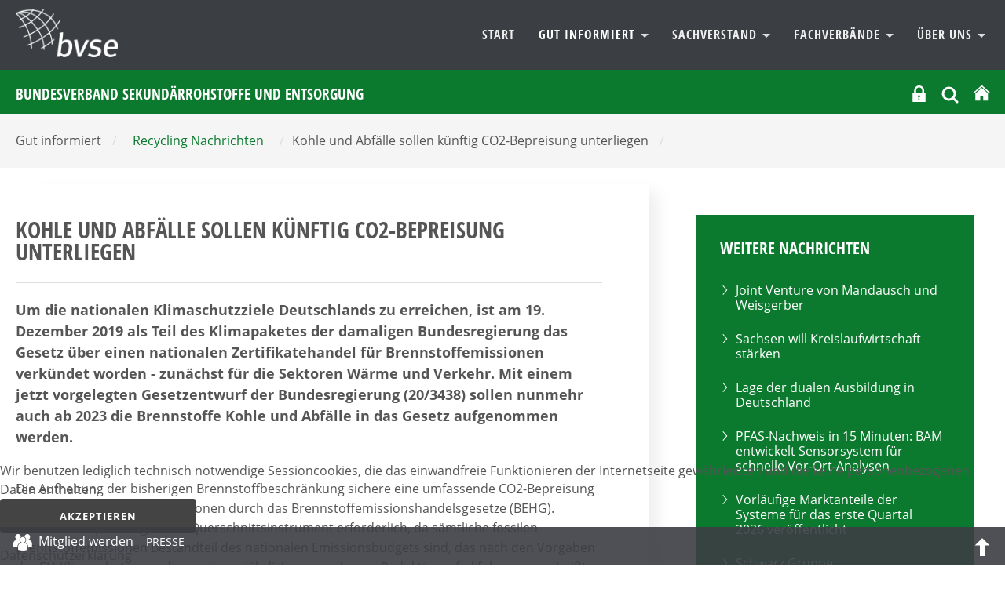

--- FILE ---
content_type: text/html; charset=utf-8
request_url: https://www.bvse.de/recycling/recycling-nachrichten/8948-kohle-und-abfaelle-sollen-kuenftig-co2-bepreisung-unterliegen.html
body_size: 13134
content:
<!DOCTYPE html>
<html xmlns="http://www.w3.org/1999/xhtml" xml:lang="de-de" lang="de-de" dir="ltr">
<head>
	<meta name="viewport" content="width=device-width, initial-scale=1">
	<meta name="referrer" content="same-origin">
	<meta name="HandheldFriendly" content="true" >
	<meta name="apple-mobile-web-app-capable" content="YES" >
	<meta name="format-detection" content="telephone=no">
	<meta charset="utf-8">
	<meta property="og:title" content="Kohle und Abfälle sollen künftig CO2-Bepreisung unterliegen ">
	<meta property="og:type" content="article">
	<meta property="og:url" content="https://www.bvse.de/recycling/recycling-nachrichten/8948-kohle-und-abfaelle-sollen-kuenftig-co2-bepreisung-unterliegen.html">
	<meta property="og:site_name" content="bvse">
	<meta property="og:description" content="Meldungen zu Recycling, Entsorgung, Abfall, Sekundärrohstoffe">
	<meta name="description" content="Meldungen zu Recycling, Entsorgung, Abfall, Sekundärrohstoffe">
	<meta name="generator" content="Joomla! - Open Source Content Management">
	<title>bvse – Kohle und Abfälle sollen künftig CO2-Bepreisung unterliegen </title>
	<link href="https://www.bvse.de/suchen.opensearch" rel="search" title="OpenSearch bvse" type="application/opensearchdescription+xml">
	<link href="/templates/bvse/favicon.ico" rel="icon" type="image/vnd.microsoft.icon">

	<link href="/media/modals/css/style.min.css?6507db" rel="stylesheet">
	<link href="/media/modals/css/theme-custom.min.css?6507db" rel="stylesheet">
	<link href="/plugins/system/cookiehint/css/bvse.css?6507db" rel="stylesheet">
	<link href="https://www.bvse.de/media/plg_jooag_shariff/assets/shariff.complete.css" rel="stylesheet">
	<link href="/media/plg_system_jcepro/site/css/content.min.css?86aa0286b6232c4a5b58f892ce080277" rel="stylesheet">
	<link href="/media/plg_system_jcemediabox/css/jcemediabox.min.css?7d30aa8b30a57b85d658fcd54426884a" rel="stylesheet">
	<style>#redim-cookiehint-bottom {position: fixed; z-index: 99999; left: 0px; right: 0px; bottom: 0px; top: auto !important;}</style>


<link rel="stylesheet" href="/templates/bvse/css/template.css" type="text/css" media="screen" >
<link rel="stylesheet" href="/templates/bvse/css/print.css" type="text/css"  media="Print" >
	
	
	<style>
    		
	
	
	
	
	:root {
		--templatecolor: #0b7a2e;
		--textcolor:#555555;
		--linkcolor: #86af00;
		--advancedcolor:#86af00;


	}
	

input[type="radio"] {
  appearance: radio;
}
	
	
	
	
	
 </style>

</head>
<body>
<h1 class="unsichtbar">Der bvse informiert den Mittelstand &uuml;ber Abfall, Sekund&auml;rrohstoffe, Recycling und Entsorgung.</h1>

	<button class="menu-button hamburger  hamburger--arrow js-hamburger" id="openmenulink" aria-controls="navigation">
		<span class="hamburger-box"><span class="hamburger-inner"></span></span>
		<span class="element-invisible"> Navigation öffnen</span>
	</button>


		<div id="around">
			<header id="header">
				<div id="nav" class="container">
				  <p><a href="/index.php" class="home"> <img src="/images/logo2.png" alt="Logo:Bundesverband Sekundärrohstoffe und Entsorgung" /> </a></p>

				<div  class="navbar " id="navigation" aria-describedby="navheading">
					 <ul class="skiplinks">
							<li><a href="/index.php" class="startseite"><span>Zur Startseite</span> </a></li>                            <li><a href="#nav" class="u2">Zur Navigation</a></li>
                            <li><a href="#contentarea" class="u2">Zum Inhalt springen</a></li>
						</ul>
                    	<nav  class="navigation">
                        <a class="menu-button2" href="#navbar" onclick="return false"><span class="unsichtbar">Navigation schliessen</span></a>
                            <h2 class="unsichtbar" id="navheading">Navigation und Suche</h2>

                            

<ul class="menu horizontal">
	<li class="item-469"><a href="/" >Start</a></li><li class="item-177 active deeper dropdown parent">				<a class="dropdown-toggle" aria-haspopup="true"  data-toggle="dropdown" id="dropdownMenuLink_2" data-bs-toggle="dropdown" aria-expanded="false" href="#" data-target="dmenu1">
									Gut informiert										<span class="caret"></span>
					
					
				</a>
                <div class="dropdown-menu" id="dmenu1" role="navigation" aria-labelledby="dropdownMenuLink_2"><div class="menu-description"><h3>Wir haben was zu sagen</h3>
<p>Schnelle Meldungen, fundierte Marktberichte, klare Botschaften. Hauptsache: Immer gut informiert!</p></div><ul ><li class="item-256 current active parent"><a href="/recycling/recycling-nachrichten.html" aria-current="page">Recycling Nachrichten</a></li><li class="item-185"><a href="/recycling/termine-recycling.html" >Termine</a></li><li class="item-322"><a href="/recycling/recycling-tv.html" >BVSE-TV</a></li><li class="item-488"><a href="/recycling/recycling-presse.html" >Presseservice</a></li><li class="item-559"><a href="/recycling/recycling-linkliste.html" >Gut vernetzt</a></li><li class="item-822 parent"><a href="/recycling/recycling-publikationen/recht.html" >Veröffentlichungen</a></li><li class="item-1609"><a href="/recycling/newsletter.html" >bvse am Mittag</a></ul></div></li><li class="item-175 deeper dropdown parent">				<a class="dropdown-toggle" aria-haspopup="true"  data-toggle="dropdown" id="dropdownMenuLink_33" data-bs-toggle="dropdown" aria-expanded="false" href="#" data-target="dmenu2">
									Sachverstand										<span class="caret"></span>
					
					
				</a>
                <div class="dropdown-menu" id="dmenu2" role="navigation" aria-labelledby="dropdownMenuLink_33"><div class="menu-description"><h3>Sachverstand nutzen</h3>
<p>Komplexe juristische Fragestellungen, Abfallverbringung, BImSchG und vieles mehr. Politik, Markt, Zertifizierungen und Weiterbildung. Wir bieten praxisnahe Unterstützung.</p></div><ul ><li class="item-203 parent"><a href="/sachverstand-bvse-recycling/alles-was-recht-ist.html" >Alles was Recht ist</a></li><li class="item-560"><a href="/sachverstand-bvse-recycling/themen-ereignisse.html" >Themen &amp; Ereignisse</a></li><li class="item-189 parent"><a href="/sachverstand-bvse-recycling/bildungszentrum.html" >Bildungszentrum</a></li><li class="item-188 parent"><a href="/sachverstand-bvse-recycling/tagungen.html" >Tagungen</a></li><li class="item-277"><a href="/sachverstand-bvse-recycling/qualitaetssiegel-recycling-verwertung.html" >Unsere Qualitätssiegel</a></li><li class="item-554"><a href="http://www.bvse-entsorgergemeinschaft.de/" target="_blank" rel="noopener noreferrer">bvse-Entsorgergemeinschaft</a></ul></div></li><li class="item-105 deeper dropdown parent">				<a class="dropdown-toggle" aria-haspopup="true"  data-toggle="dropdown" id="dropdownMenuLink_144" data-bs-toggle="dropdown" aria-expanded="false" href="#" data-target="dmenu3">
									Fachverbände										<span class="caret"></span>
					
					
				</a>
                <div class="dropdown-menu" id="dmenu3" role="navigation" aria-labelledby="dropdownMenuLink_144"><div class="menu-description"><h3>Unsere Fachverbände: Aktiv für die Branche</h3>
<p>In den Fachverbänden entwickeln Experten aus den Mitgliedsunternehmen Strategien für die Zukunft und erarbeiten Lösungsvorschläge für aktuelle Fragestellungen.</p></div><ul ><li class="item-240"><a href="/fachverband-papierrecycling.html" >Papierrecycling</a></li><li class="item-276"><a href="/fachverband-kunststoffrecycling.html" >Kunststoffrecycling</a></li><li class="item-106"><a href="/schrott-e-schrott-und-kfz-recycling.html" >Schrott, E-Schrott und Kfz-Recycling</a></li><li class="item-344"><a href="/fachverband-ersatzbrennstoffe-altholz-biogene-abfaelle.html" >Ersatzbrennstoffe, Altholz und Biogene Abfälle</a></li><li class="item-342"><a href="/fachverband-mineralik.html" >Mineralik - Recycling und Verwertung</a></li><li class="item-338"><a href="/fachverband-textilrecyling.html" >Textilrecycling</a></li><li class="item-348"><a href="/fachverband-sonderabfall.html" >Sonderabfallwirtschaft</a></li><li class="item-346"><a href="/fachverband-glasrecycling.html" >Glasrecycling</a></li><li class="item-340"><a href="/fachverband-akten-datentraegervernichtung.html" >Akten- und Datenträgervernichtung</a></li><li class="item-1483"><a href="/fachverband-reifen-und-gummi.html" >Reifen und Gummi</a></ul></div></li><li class="item-125 deeper dropdown parent">				<a class="dropdown-toggle" aria-haspopup="true"  data-toggle="dropdown" id="dropdownMenuLink_155" data-bs-toggle="dropdown" aria-expanded="false" href="#" data-target="dmenu4">
									Über Uns										<span class="caret"></span>
					
					
				</a>
                <div class="dropdown-menu" id="dmenu4" role="navigation" aria-labelledby="dropdownMenuLink_155"><div class="menu-description"><h3>Wir machen Zukunft – nachhaltig!</h3>
<p>Mehr als 880 Mitgliedsunternehmen sorgen dafür, dass aus Abfällen wieder Wertstoffe werden und sie als Sekundärrohstoffe die Grundlage für Produkte und Energiegewinnung bilden.</p></div><ul ><li class="item-196 parent"><a href="/ueber-uns/verband-recycling-sekundaerrohstoffe-entsorgung.html" >Verband - Leitbild - Präsidium </a></li><li class="item-489 parent"><a href="/ueber-uns/bvse-kontakt.html" >Kontakt</a></li><li class="item-126 parent"><a href="/ueber-uns/landesverbaende.html" >Landesverbände</a></li><li class="item-127 parent"><a href="/ueber-uns/fachverbaende.html" >Fachverbände</a></li><li class="item-613 parent"><a href="/ueber-uns/ausschuesse-bvse.html" >Ausschüsse</a></li><li class="item-159 parent"><a href="/ueber-uns/bvse-juniorenkreis.html" >BVSE-Juniorenkreis</a></li><li class="item-326"><a href="/ueber-uns/mitglieder.html" >Mitgliedersuche </a></li><li class="item-271"><a href="/ueber-uns/mitglied-werden.html" >Mitglied werden</a></li><li class="item-1834 parent"><a href="/ueber-uns/frauennetzwerk.html" >Frauennetzwerk</a></ul></div></li></ul>

							
                        </nav>
					</div>
					</div>


					<div class="topnavigation">
						<div class="container">
		                   <h1>Bundesverband Sekundärrohstoffe und Entsorgung</h1>

						<div class="help">
					     
						  <div class="logintop">
<button id="login" class="" data-original-title="Mitgliederbereich" aria-controls="login-form-150"
data-bs-toggle="collapse" data-bs-target="#login-form-150" aria-expanded="false"><svg fill="#fff" width="21px" height="21px" viewBox="-13.39 0 122.88 122.88" version="1.1" id="Layer_1" xmlns="http://www.w3.org/2000/svg" xmlns:xlink="http://www.w3.org/1999/xlink"  aria-hidden="true" enable-background="new 0 0 96.108 122.88" xml:space="preserve">
<path fill-rule="evenodd" clip-rule="evenodd" d="M2.892,56.036h8.959v-1.075V37.117c0-10.205,4.177-19.484,10.898-26.207v-0.009 C29.473,4.177,38.754,0,48.966,0C59.17,0,68.449,4.177,75.173,10.901l0.01,0.009c6.721,6.723,10.898,16.002,10.898,26.207v17.844 v1.075h7.136c1.59,0,2.892,1.302,2.892,2.891v61.062c0,1.589-1.302,2.891-2.892,2.891H2.892c-1.59,0-2.892-1.302-2.892-2.891 V58.927C0,57.338,1.302,56.036,2.892,56.036L2.892,56.036z M26.271,56.036h45.387v-1.075V36.911c0-6.24-2.554-11.917-6.662-16.03 l-0.005,0.004c-4.111-4.114-9.787-6.669-16.025-6.669c-6.241,0-11.917,2.554-16.033,6.665c-4.109,4.113-6.662,9.79-6.662,16.03 v18.051V56.036L26.271,56.036z M49.149,89.448l4.581,21.139l-12.557,0.053l3.685-21.423c-3.431-1.1-5.918-4.315-5.918-8.111 c0-4.701,3.81-8.511,8.513-8.511c4.698,0,8.511,3.81,8.511,8.511C55.964,85.226,53.036,88.663,49.149,89.448L49.149,89.448z"/>
</svg>
<span class="unsichtbar">Login</span></button>
<form id="login-form-150" class="mod_login_form collapse " action="/recycling/recycling-nachrichten/8948-kohle-und-abfaelle-sollen-kuenftig-co2-bepreisung-unterliegen.html" method="post">

            <div class="mod-login__pretext pretext">
            <p><small style="color:#555; line-height:12px; display:inline-block">Wir verwenden Cookies. Mit dem Login stimmen Sie dem zu. Weitere Informationen finden Sie in unsere <a href="https://www.bvse.de/datenschutz.html" style="text-decoration:underline">Datenschutzerklärung</a>.</small></p>
        </div>
    
    <div class="mod-login__userdata userdata">
        <div class="mod-login__username form-group">
                            <div class="input-group">
                    <input id="modlgn-username-150" type="text" name="username" class="form-control" autocomplete="username" placeholder="Benutzername">
                    <label for="modlgn-username-150" class="visually-hidden">Benutzername</label>
                    <span class="input-group-text" title="Benutzername">
                        <span class="icon-user icon-fw" aria-hidden="true"></span>
                    </span>
                </div>
                    </div>

        <div class="mod-login__password form-group">
                            <div class="input-group">
                    <input id="modlgn-passwd-150" type="password" name="password" autocomplete="current-password" class="form-control" placeholder="Passwort">
                    <label for="modlgn-passwd-150" class="visually-hidden">Passwort</label>
                                   </div>
                    </div>

        
        
        <div class="mod-login__submit form-group">
            <button type="submit" name="Submit" class="btn btn-primary w-100">Anmelden</button>
        </div>

             <!--       <ul class="mod-login__options list-unstyled">
                <li>
                    <a href="/component/users/reset.html?Itemid=469">
                    Passwort vergessen?</a>
                </li>
                <li>
                    <a href="/component/users/remind.html?Itemid=469">
                    Benutzername vergessen?</a>
                </li>
                            </ul> -->
        <input type="hidden" name="option" value="com_users">
        <input type="hidden" name="task" value="user.login">
        <input type="hidden" name="return" value="aW5kZXgucGhwP0l0ZW1pZD04MTU=">
        <input type="hidden" name="19ed7691685b0eaf13e4f1eab1cf9acb" value="1">    </div>
            <div class="mod-login__posttext posttext">
            <p><small style="color:#555; line-height:12px; display:inline-block">Sollten Sie Ihre Zugangsdaten vergessen haben, melden Sie sich  bitte bei unserem <a href="mailto:mitgliederbuero@bvse.de?subject=NeueZugangsdaten" style="text-decoration:underline">Mitgliederbüro</a>.</small></p>
        </div>
      </form></div>



<div class="search closebydefault" >

<button class="opensearch" data-bs-toggle="collapse"  data-bs-target="#searchmodule"> <svg width="24px" height="24px" viewBox="0 0 24 24" fill="none" xmlns="http://www.w3.org/2000/svg">
<path d="M15.7955 15.8111L21 21M18 10.5C18 14.6421 14.6421 18 10.5 18C6.35786 18 3 14.6421 3 10.5C3 6.35786 6.35786 3 10.5 3C14.6421 3 18 6.35786 18 10.5Z" stroke="#ffffff" stroke-width="3" stroke-linecap="round" stroke-linejoin="round"/>
</svg><span class="element-invisible">OPEN_SEARCH</span></button>

<div class="searchmodule" role="search" id="searchmodule">
	<form class="mod-finder js-finder-searchform form-search form-inline " action="/suchen.html" method="get">
		
				<label for="mod-search-searchword" class="visually-hidden unsichtbar finder">Suchen</label><input type="text" name="q" id="mod-search-searchword" class="js-finder-search-query form-control inputbox search-query" value="" placeholder="Suche &hellip;"><button class="searchbutton" type="submit"><svg width="36px" height="36px" viewBox="0 0 24 24" fill="none" xmlns="http://www.w3.org/2000/svg">
<path d="M15.7955 15.8111L21 21M18 10.5C18 14.6421 14.6421 18 10.5 18C6.35786 18 3 14.6421 3 10.5C3 6.35786 6.35786 3 10.5 3C14.6421 3 18 6.35786 18 10.5Z" stroke="#fff" stroke-width="2" stroke-linecap="round" stroke-linejoin="round"/>
</svg><span class="unsichtbar"> Suchen</span> </button>							</form>
<button  class="closesearch" data-bs-toggle="collapse" data-bs-target="#searchmodule"> <span class="element-invisible">CLOSE_SEARCH</span></button>

</div></div>

  <a href="/index.php" title="bvse Startseite"><svg version="1.1" id="Ebene_1" xmlns="http://www.w3.org/2000/svg" xmlns:xlink="http://www.w3.org/1999/xlink" x="0px" y="0px"
     width="24px" height="24px" viewBox="0 0 50 50" enable-background="new 0 0 50 50" xml:space="preserve">
	<title>Start</title>

	<path fill="#ffffff" d="M8.958,45.508c0,0-0.041,1.045,0.976,1.045c1.267,0,11.76-0.016,11.76-0.016l0.017-9.634
		c0,0-0.167-1.589,1.376-1.589h4.877c1.824,0,1.711,1.589,1.711,1.589l-0.02,9.604h11.511c1.292,0,1.233-1.299,1.233-1.299V27.444
		L26.176,13.017L8.958,27.444V45.508L8.958,45.508z"/>
		<path fill="#ffffff" d="M2.354,26.103c0,0,1.462,2.696,4.652,0l19.054-16.12l17.863,16.019c3.696,2.664,5.076,0,5.076,0
		L26.061,5.222L2.354,26.103z"/>

</svg></a>

				        </div>
						</div></div>
	
			</header>
	<div class="mainheading"><div class="container"><span class="unsichtbar">Sie sind hier:  </span><ul class="breadcrumb" itemscope  itemtype="http://schema.org/BreadcrumbList"><li>Gut informiert <span>/</span></li><li><a href="/recycling/recycling-nachrichten.html" class="pathway"><span>Recycling Nachrichten</span></a><span>/ </span></li><li>Kohle und Abfälle sollen künftig CO2-Bepreisung unterliegen  <span>/</span></li>
   </ul></div></div>






					<div id="contentarea">

           	                            <div class="container">
							<div class="row">
							<main class="col-8 maincontent">
																			

																	
								  	<article class="item-page news" itemscope itemtype="https://schema.org/Article">
	<meta itemprop="inLanguage" content="de-DE">
	
		

		
	

		
			
			<header class="page-header">
			<h2 itemprop="headline">
				Kohle und Abfälle sollen künftig CO2-Bepreisung unterliegen 			</h2>
			
					</header>
	
	
			
		
		
			
		

			
						<div itemprop="articleBody" class="com-content-article__body">
			<p class="intro">Um die nationalen Klimaschutzziele Deutschlands zu erreichen, ist am 19. Dezember 2019 als Teil des Klimapaketes der damaligen Bundesregierung das Gesetz über einen nationalen Zertifikatehandel für Brennstoffemissionen verkündet worden - zunächst für die Sektoren Wärme und Verkehr. Mit einem jetzt vorgelegten Gesetzentwurf der Bundesregierung (20/3438) sollen nunmehr auch ab 2023 die Brennstoffe Kohle und Abfälle in das Gesetz aufgenommen werden.</p>
 
<p>Die Aufhebung der bisherigen Brennstoffbeschränkung sichere eine umfassende CO2-Bepreisung aller fossilen Brennstoffemissionen durch das Brennstoffemissionshandelsgesetze (BEHG).<br />Diese CO2-Bepreisung sei als Querschnittsinstrument erforderlich, da sämtliche fossilen Brennstoffemissionen Bestandteil des nationalen Emissionsbudgets sind, das nach den Vorgaben der EU-Klimaschutzverordnung einem jährlich vorgegebenen Reduktionspfad folgen muss, heißt es im Entwurf.</p>
<p>Die Bepreisung der fossilen Brennstoffemissionen werde laut Entwurf zu einem Anstieg der Kosten der Abfallverbrennung führen. Gleichzeitig erhöhten sich mit einem steigenden CO2-Preisniveau für die preissetzenden Kraftwerke im EU-Emissionshandel auch die Marktpreise von Abfallverbrennungsanlagen, die im unteren einstelligen Prozentbereich produzieren.</p>
<p>Der Bundesrat hat dem Gesetzesentwurf in seiner Sitzung am 16.09.2022 ebenfalls zugestimmt. In seiner Stellungnahme zum Gesetzentwurf fordert der Bundesrat jedoch, solche Anlagen auszunehmen, deren Hauptzweck die Verbrennung gefährlicher Abfälle ist. Die Sonderabfallverbrennung diene im Hauptergebnis der Vernichtung des Schadstoffpotenzials in den gefährlichen Abfällen; ein Brennstoffcharakter sei nicht vorhanden und trete gegenüber diesem Hauptzweck völlig zurück.</p>
<p>„Das ist eine mutige und richtige Entscheidung der Länderkammer, die wir ausdrücklich begrüßen. Die Aufnahme der Verbrennung von Siedlungsabfällen in den Geltungsbereich des nationalen Emissionshandels kann zu einer Steigerung des Recyclings und einer höherwertigeren energetischen Verwertung beitragen. Wir hoffen nun, dass der Bundestag diesem sinnvollem Votum folgt,“ so Eric Rehbock, Hauptgeschäftsführer des bvse.</p>
<p>Denn in Müllverbrennungsanlagen werden neben Hausmüll auch große Mengen an Bioabfällen und hochwertigen Gewerbeabfällen mitverbrannt.&nbsp; Gerade im Moment ist es besonders lukrativ Energie zu verkaufen, so dass die Verbrennungspreise für die Annahme von Abfällen zur Verwertung bundesweit sinken um Verbrennungskapazitäten zu füllen. In der Folge sind Sortieranlagen nicht mehr wettbewerbsfähig, verlieren Mengen und es droht sogar eine zeitweise oder gar gänzliche Abschaltung von Anlagen. Die aktuelle Situation spitzt sich zu und zeigt deutlich wie groß die Lenkungswirkung des Verbrennungspreises auf die Kreislaufwirtschaft ist. Eric Rehbock: „Die Abfallmengen zur Sortierung sind stark zurückgegangen und es herrscht ein wahrer Verteilungskampf über den Preis“. Immer wieder hat der bvse daher den Vollzug aufgefordert Abfallrecht durchzusetzen und eine Getrennthaltung und Vorbehandlung von Abfällen zu gewährleisten.&nbsp;</p>
<p>Nach Einschätzung des bvse dürften Müllverbrennungsanlagen sogar von der Energiekrise profitieren. Rehbock: „Nun erzielte Gewinne sollten an die Gebührenzahler zurückgegeben werden, so dass die sich aus dem BEHG ergebenen Belastungen, wie prognostiziert, auch nur im einstelligen Prozentpunktebereich bewegen.“</p>
<p>Des Weiteren sei es auch falsch zu behaupten, dass eine CO2-Bepreisung automatisch dazu führe, dass Müll ins Ausland verbracht und dort deponiert würde. Wenn dem so wäre, hätte dies in der Vergangenheit auch schon stattfinden können, denn eine Deponierung ist immer der günstigste Weg. Stattdessen sind jedoch weitere Sortieranlagen in Deutschland entstanden, deren Investitionen nun wieder auf dem Spiel stehen.</p>
<p>Aus Sicht des bvse ist eine CO2-Bepreisung der Müllverbrennung ein Anreiz für mehr Getrennthaltung, mehr Recycling und einer höherwertigeren energetischen Verwertung z.B. als Ersatzbrennstoff in der Zementwirtschaft. Denn sofern ein Stoff nicht mehr recycelt werden könne, gehe es auf dem Weg zur energetischen Verwertung auch um Wettbewerbsgleichheit. Bereits heute unterliegen Mitverbrennungsprozesse in der Zementwirtschaft oder EBS-Kraftwerken dem Europäischen Emissionshandel, demgegenüber ist die Verbrennung in der Müllverbrennungsanlage derzeit noch privilegiert.</p>
<p><strong>&gt;&gt;&gt; zum Download: <a href="https://dserver.bundestag.de/btd/20/034/2003438.pdf" target="_blank" rel="noopener">Gesetzentwurf der Bundesregierung (20/3438) </a></strong></p>		</div>
		
									<dl class="article-info text-muted">

            <dt class="article-info-term">
                            Details                    </dt>

        
        
                    			<dd class="category-name">
													Kategorie: <span>Nachrichten - bvse.de</span>							</dd>
        
        
                    			<dd class="published">
				<span class="icon-calendar"></span>
				<time datetime="2022-09-20T11:05:52+02:00" itemprop="datePublished">
					Veröffentlicht: 20. September 2022				</time>
			</dd>
        
    
            
        
            </dl>
										
		
				
												
	


	
	
	
<h4 class="unsichtbar">Seitennavigation</h4>
<ul class=" pager pagenav">
    	<li class="previous page-item">
	    <a class="page-link"  href="/recycling/recycling-nachrichten/8954-deutschland-unterstuetzt-jordanien-bei-einfuehrung-von-epr-system.html" rel="prev">
            <span class="element-invisible">
                Vorheriger Beitrag: Deutschland unterstützt Jordanien bei Einführung von EPR-System             </span>
            </a>
	</li>
			           <li class="next page-item">
		    <a class="page-link"  href="/recycling/recycling-nachrichten/8938-starker-preisanstieg-bei-erdgas.html" rel="next">
            <span class="element-invisible">
                Nächster Beitrag: Starker Preisanstieg bei Erdgas             </span>
          
			
            </a>
		    </li>
</ul>




			
<div class="articlefooter"><div class="shariff" data-lang="de" data-orientation="horizontal" data-theme="color" data-button-style="standard"data-media-url="null"data-twitter-via="@bvsenews" data-services="[&quot;linkedin&quot;,&quot;twitter&quot;,&quot;facebook&quot;]"></div>
<p class="print"><a href="#" onclick="window.print(); return false()" title="Beitrag ausdrucken"> 				<img src="/templates/bvse/images/system/printButton.png" alt="Drucken">	</a></p></div>



</article>


								

									
						</main>
							<div id="right" class="col-4">
				
																	<div class="moduletable  lightgreen">
            <h3 >Weitere Nachrichten</h3>          
<ul class="category-module lightgreen">
						<li>

									<a class="mod-articles-category-title " href="/recycling/recycling-nachrichten/12492-joint-venture-von-mandausch-und-weisgerber.html">
						Joint Venture von Mandausch und Weisgerber					</a>
				
	
					
					
					
					
					
							</li>
					<li>

									<a class="mod-articles-category-title " href="/recycling/recycling-nachrichten/12478-sachsen-will-kreislaufwirtschaft-staerken.html">
						Sachsen will Kreislaufwirtschaft stärken					</a>
				
	
					
					
					
					
					
							</li>
					<li>

									<a class="mod-articles-category-title " href="/recycling/recycling-nachrichten/12476-lage-der-dualen-ausbildung-in-deutschland.html">
						Lage der dualen Ausbildung in Deutschland					</a>
				
	
					
					
					
					
					
							</li>
					<li>

									<a class="mod-articles-category-title " href="/recycling/recycling-nachrichten/12454-pfas-nachweis-in-15-minuten-bam-entwickelt-sensorsystem-fuer-schnelle-vor-ort-analysen.html">
						PFAS-Nachweis in 15 Minuten: BAM entwickelt Sensorsystem für schnelle Vor-Ort-Analysen					</a>
				
	
					
					
					
					
					
							</li>
					<li>

									<a class="mod-articles-category-title " href="/recycling/recycling-nachrichten/12446-vorlaeufige-marktanteile-der-systeme-fuer-das-erste-quartal-2026-veroeffentlicht.html">
						Vorläufige Marktanteile der Systeme für das erste Quartal 2026 veröffentlicht					</a>
				
	
					
					
					
					
					
							</li>
					<li>

									<a class="mod-articles-category-title " href="/recycling/recycling-nachrichten/12437-schwarz-gruppe-kreislaufwirtschaft-ist-zentraler-wirtschaftlicher-faktor.html">
						Schwarz Gruppe: Kreislaufwirtschaft ist zentraler wirtschaftlicher Faktor					</a>
				
	
					
					
					
					
					
							</li>
					<li>

									<a class="mod-articles-category-title " href="/recycling/recycling-nachrichten/12429-2-8-mehr-haushaltsabfaelle-im-jahr-2024.html">
						2,8 % mehr Haushaltsabfälle im Jahr 2024					</a>
				
	
					
					
					
					
					
							</li>
					<li>

									<a class="mod-articles-category-title " href="/recycling/recycling-nachrichten/12416-aus-vsmr-wird-recycling-schweiz.html">
						Aus VSMR wird Recycling Schweiz					</a>
				
	
					
					
					
					
					
							</li>
					<li>

									<a class="mod-articles-category-title " href="/recycling/recycling-nachrichten/12413-schoenmackers-gewinnt-die-ausschreibung-der-stadt-kempen.html">
						Schönmackers gewinnt die Ausschreibung der Stadt Kempen					</a>
				
	
					
					
					
					
					
							</li>
					<li>

									<a class="mod-articles-category-title " href="/recycling/recycling-nachrichten/12408-abfallmengenbilanz-2024-haushaltsabfaelle-in-hessen-leicht-gestiegen.html">
						Abfallmengenbilanz 2024: Haushaltsabfälle in Hessen leicht gestiegen					</a>
				
	
					
					
					
					
					
							</li>
			</ul>
</div>
<div class="moduletable  lightgreen alle">
        
<div id="mod-custom262" class="mod-custom custom">
    <p><a href="/recycling/recycling-nachrichten.html" class="btn" style="background: #fff; color: #86af00;">alle Nachrichten</a></p></div>
</div>

																
								<div class="moduletable ">
        <ul class="mod-menu menu mod-list nav  sidemenu">
<li class="nav-item item-1611"><a href="/recycling/recycling-nachrichten/archiv2.html" >Nachrichten- Archiv</a></li></ul>
</div>
<div class="moduletable  grau">
            <h3 >Redaktion</h3>        
<div id="mod-custom255" class="mod-custom custom">
    <address><strong>Jörg Lacher</strong> <br /><span class="flaticon-telephone"> </span><span class="element-invisible">Telefon </span> 0228 98849 27 <br /> <span class="flaticon-interface-2"> </span> <span class="element-invisible">E-Mail</span> <a href="mailto:lacher@bvse.de" target="_blank">lacher@bvse.de</a></address><address><strong>Michaela Ziss</strong> <br /><span class="flaticon-telephone"> </span><span class="element-invisible">Telefon </span> 0228 98849 17 <br /> <span class="flaticon-interface-2"> </span> <span class="element-invisible">E-Mail</span> <a href="mailto:ziss@bvse.de" target="_blank">ziss@bvse.de</a></address></div>
</div>

							</div>

							</div>
							</div>
			
			
			</div><!-- around -->




		</div>




<div id="footer-infos">
	<div class="container">
		<div class="row">
			<div class="col-3 bordered">
				<div class="moduletable ">
            <h3 >bvse am Mittag</h3>        
<div id="mod-custom359" class="mod-custom custom">
    <p>Mit unserem Newsletter „bvse am Mittag“ informieren wir Sie mehrmals wöchentlich über relevante Neuigkeiten aus der Branche und über unseren Verband.</p>
<p><a href="/recycling/newsletter.html" class="btn">Anmeldung</a></p></div>
</div>

			</div>
			<div class="col-3 bordered">
				<div class="moduletable ">
            <h3 >bvse.de</h3>        <ul class="mod-menu menu mod-list nav menu">
<li class="nav-item item-498"><a href="/" >bvse.de Startseite</a></li><li class="nav-item item-1038"><a href="/recycling/pressemitteilungen.html" >Pressemitteilungen</a></li><li class="nav-item item-507"><a href="/sachverstand-bvse-recycling/alles-was-recht-ist.html" >Recht</a></li><li class="nav-item item-506"><a href="/sachverstand-bvse-recycling/tagungen.html" >Tagungen</a></li><li class="nav-item item-508"><a href="/sachverstand-bvse-recycling/qualitaetssiegel-recycling-verwertung.html" >bvse-Qualitätssiegel</a></li><li class="nav-item item-501"><a href="/ueber-uns/verband-recycling-sekundaerrohstoffe-entsorgung.html" >Der Verband</a></li><li class="nav-item item-502"><a href="/fachverbaende-recycling-sekundaerrohstoffe-entsorgung.html" >bvse-Fachverbände</a></li><li class="nav-item item-503"><a href="/ueber-uns/bvse-juniorenkreis.html" >bvse-Juniorenkreis</a></li><li class="nav-item item-1105"><a href="/datenschutz.html" >Datenschutz</a></li><li class="nav-item item-823"><a href="/impressum-footer.html" >Impressum, KI-Hinweis, Bildquellen</a></li><li class="nav-item item-1950"><a href="/co2-tool.html" >Co2-Tool</a></li></ul>
</div>

			</div>
			<div class="col-3">
				<div class="moduletable ">
            <h3 >Kontakt</h3>        
<div id="mod-custom117" class="mod-custom custom">
    <address>bvse-Bundesverband Sekundärrohstoffe und Entsorgung e.V.<br />Fränkische Straße 2<br />53229 Bonn<br /><br /><span class="flaticon-interface-2"></span><span class="element-invisible">E-Mail: </span><a href="mailto:info@bvse.de">info@bvse.de</a><br /><span class="flaticon-telephone"></span><span class="element-invisible">Telefon: </span>0049 228 98849-0<br /><span class="flaticon-technology-1"></span><span class="element-invisible">Fax:&nbsp;&nbsp;&nbsp;&nbsp;&nbsp; </span>0049 228 98849-99</address></div>
</div>

			</div>
			<div class="col-3">
				<div class="moduletable ">
            <h3 >Social Media </h3>        
<div id="mod-custom105" class="mod-custom custom">
    <ul class="socialmedia ">
<li><a href="https://www.linkedin.com/company/bvse/" target="_blank" title="Achtung, neues Fenster"> <img alt=""  src="/images/icons/linkedin.svg"  width="30" height="30" >
<span class="element-invisible">LinkedIn</span></a></li>


<li><a href="https://www.youtube.com/user/bvsetv" target="_blank" title="Achtung, neues Fenster">



<svg width="50px" height="40px" viewBox="0 0 512 512" version="1.1" xmlns="http://www.w3.org/2000/svg" xmlns:xlink="http://www.w3.org/1999/xlink">
    <title>youtube-filled</title>
    <g id="Page-1" stroke="none" stroke-width="1" fill="none" fill-rule="evenodd">
        <g id="icon" fill="#ffffff" transform="translate(42.666738, 106.667236)">
            <path d="M214.304705,0.000543068834 C226.424729,0.0216871426 348.414862,0.444568619 380.010595,8.90219814 C398.378595,13.7775234 412.821262,28.1915286 417.749262,46.6329765 C426.309902,78.5811951 426.652328,143.739282 426.666025,148.900811 L426.666025,149.553735 C426.652328,154.730893 426.309902,220.084332 417.749262,252.032551 C412.821262,270.473998 398.378595,284.888004 380.010595,289.763329 C347.417102,298.488042 218.629945,298.662536 213.491496,298.666026 L213.175003,298.666026 C208.035726,298.662536 79.2276622,298.488042 46.6132622,289.763329 C28.2665955,284.888004 13.8025955,270.473998 8.89592883,252.032551 C0.355768832,220.084332 0.014162432,154.730893 0.000498176,149.553735 L0.000498176,148.900811 C0.014162432,143.739282 0.355768832,78.5811951 8.89592883,46.6329765 C13.8025955,28.1915286 28.2665955,13.7775234 46.6132622,8.90219814 C78.2292622,0.444568619 200.239662,0.0216871426 212.361662,0.000543068834 Z M169.685262,86.2714908 L169.685262,212.394036 L281.215929,149.226778 L169.685262,86.2714908 Z" id="Shape">

</path>
        </g>
    </g>
</svg>



<span class="element-invisible">YouTube</span></a></li>
<li><a href="https://www.facebook.com/pages/Bundesverband-Sekund&Atilde;&curren;rrohstoffe-und-Entsorgung-eV-bvse/185364314824579" target="_blank" title="Achtung, neues Fenster"><svg fill="#ffffff" width="40px" height="40px" viewBox="-5.5 0 32 32" version="1.1" xmlns="http://www.w3.org/2000/svg">
<title>facebook</title>
<path d="M1.188 5.594h18.438c0.625 0 1.188 0.563 1.188 1.188v18.438c0 0.625-0.563 1.188-1.188 1.188h-18.438c-0.625 0-1.188-0.563-1.188-1.188v-18.438c0-0.625 0.563-1.188 1.188-1.188zM14.781 17.281h2.875l0.125-2.75h-3v-2.031c0-0.781 0.156-1.219 1.156-1.219h1.75l0.063-2.563s-0.781-0.125-1.906-0.125c-2.75 0-3.969 1.719-3.969 3.563v2.375h-2.031v2.75h2.031v7.625h2.906v-7.625z"></path>
</svg><span class="element-invisible">Facebook</span></a></li>
<li><a href="https://twitter.com/bvsenews/" target="_blank" title="Achtung, neues Fenster"><svg xmlns="http://www.w3.org/2000/svg"  viewBox="0 0 50 50" width="35px" height="35px"><path fill="#ffffff" d="M 5.9199219 6 L 20.582031 27.375 L 6.2304688 44 L 9.4101562 44 L 21.986328 29.421875 L 31.986328 44 L 44 44 L 28.681641 21.669922 L 42.199219 6 L 39.029297 6 L 27.275391 19.617188 L 17.933594 6 L 5.9199219 6 z M 9.7167969 8 L 16.880859 8 L 40.203125 42 L 33.039062 42 L 9.7167969 8 z"/></svg><span class="element-invisible">Twitter</span></a></li>

</ul>

</div>
</div>

			</div>
		</div>
	</div>
</div>



<div class="fixed">

  <p>
<a data-modals href="/ueber-uns/mitglied-werden.html?ml=1" data-modals-height="700" data-modals-width="800"><img src="/images/mitglied.png" alt="" > <span>Mitglied werden</span></a> <a id="presse" href="/recycling/pressemitteilungen.html"> <span class="flaticon-interface"> </span>Presse</a> <a class="top" title="Nach Oben" href="#header"> <span class="unsichtbar">top</span></a></p>






</div>
    <script src="/media/vendor/jquery/js/jquery.min.js?3.7.1"></script>
	<script src="/media/legacy/js/jquery-noconflict.min.js?504da4"></script>
	<script type="application/json" class="joomla-script-options new">{"joomla.jtext":{"MDL_MODALTXT_CLOSE":"schließen","MDL_MODALTXT_PREVIOUS":"zurück","MDL_MODALTXT_NEXT":"weiter","JSHOWPASSWORD":"Passwort anzeigen","JHIDEPASSWORD":"Passwort ausblenden","MOD_FINDER_SEARCH_VALUE":"Suche &hellip;"},"rl_modals":{"theme":"custom","dimensionsIncludeTitle":0},"system.paths":{"root":"","rootFull":"https:\/\/www.bvse.de\/","base":"","baseFull":"https:\/\/www.bvse.de\/"},"csrf.token":"19ed7691685b0eaf13e4f1eab1cf9acb","system.keepalive":{"interval":300000,"uri":"\/component\/ajax\/?format=json"}}</script>
	<script src="/media/system/js/core.min.js?a3d8f8"></script>
	<script src="/media/modals/js/script.min.js?6507db" type="module"></script>
	<script src="/media/vendor/bootstrap/js/dropdown.min.js?5.3.8" type="module"></script>
	<script src="/media/vendor/bootstrap/js/collapse.min.js?5.3.8" type="module"></script>
	<script src="/media/system/js/keepalive.min.js?08e025" type="module"></script>
	<script src="/media/system/js/fields/passwordview.min.js?61f142" defer></script>
	<script src="https://www.bvse.de/media/plg_jooag_shariff/assets/shariff.complete.js"></script>
	<script src="/media/plg_system_jcemediabox/js/jcemediabox.min.js?7d30aa8b30a57b85d658fcd54426884a"></script>
	<script type="application/ld+json">{"@context":"https://schema.org","@graph":[{"@type":"Organization","@id":"https://www.bvse.de/#/schema/Organization/base","name":"bvse","url":"https://www.bvse.de/"},{"@type":"WebSite","@id":"https://www.bvse.de/#/schema/WebSite/base","url":"https://www.bvse.de/","name":"bvse","publisher":{"@id":"https://www.bvse.de/#/schema/Organization/base"},"potentialAction":{"@type":"SearchAction","target":"https://www.bvse.de/suchen.html?q={search_term_string}","query-input":"required name=search_term_string"}},{"@type":"WebPage","@id":"https://www.bvse.de/#/schema/WebPage/base","url":"https://www.bvse.de/recycling/recycling-nachrichten/8948-kohle-und-abfaelle-sollen-kuenftig-co2-bepreisung-unterliegen.html","name":"bvse – Kohle und Abfälle sollen künftig CO2-Bepreisung unterliegen ","description":"Meldungen zu Recycling, Entsorgung, Abfall, Sekundärrohstoffe","isPartOf":{"@id":"https://www.bvse.de/#/schema/WebSite/base"},"about":{"@id":"https://www.bvse.de/#/schema/Organization/base"},"inLanguage":"de-DE"},{"@type":"Article","@id":"https://www.bvse.de/#/schema/com_content/article/8948","name":"Kohle und Abfälle sollen künftig CO2-Bepreisung unterliegen ","headline":"Kohle und Abfälle sollen künftig CO2-Bepreisung unterliegen ","inLanguage":"de-DE","articleSection":"Nachrichten - bvse.de","dateCreated":"2022-09-20T09:05:52+00:00","isPartOf":{"@id":"https://www.bvse.de/#/schema/WebPage/base"}}]}</script>
	<script>jQuery(document).ready(function() {var buttonsContainer = jQuery(".shariff");new Shariff(buttonsContainer);});</script>
	<script>jQuery(document).ready(function(){WfMediabox.init({"base":"\/","theme":"light","width":"600","height":"400","lightbox":0,"shadowbox":0,"icons":1,"overlay":1,"overlay_opacity":0.8,"overlay_color":"#000000","transition_speed":500,"close":2,"labels":{"close":"Close","next":"Next","previous":"Previous","cancel":"Cancel","numbers":"{{numbers}}","numbers_count":"{{current}} of {{total}}","download":"Download"},"swipe":true,"expand_on_click":true});});</script>

    <script src="/templates/bvse/javascript/template.js" ></script>
    <script src="/templates/bvse/javascript/tablesaw.js" ></script>


<div id="redim-cookiehint-bottom">   <div id="redim-cookiehint">     <div class="cookiecontent">   Wir benutzen lediglich technisch notwendige Sessioncookies, die das einwandfreie Funktionieren der Internetseite gewährleisten und die keine personenbezogenen Daten enthalten.    </div>     <div class="cookiebuttons">        <a id="cookiehintsubmit" onclick="return cookiehintsubmit(this);" href="https://www.bvse.de/recycling/recycling-nachrichten/8948-kohle-und-abfaelle-sollen-kuenftig-co2-bepreisung-unterliegen.html?rCH=2"         class="btn">Akzeptieren</a>          <div class="text-center" id="cookiehintinfo">                <a target="_self" href="/datenschutz.html">Datenschutz­erklärung</a>                      </div>      </div>     <div class="clr"></div>   </div> </div>     <script type="text/javascript">        if (!navigator.cookieEnabled) {         document.addEventListener("DOMContentLoaded", function (event) {           document.getElementById('redim-cookiehint-bottom').remove();         });       }        function cookiehintfadeOut(el) {         el.style.opacity = 1;         (function fade() {           if ((el.style.opacity -= .1) < 0) {             el.style.display = "none";           } else {             requestAnimationFrame(fade);           }         })();       }             function cookiehintsubmit(obj) {         document.cookie = 'reDimCookieHint=1; expires=0;; path=/';         cookiehintfadeOut(document.getElementById('redim-cookiehint-bottom'));         return true;       }        function cookiehintsubmitno(obj) {         document.cookie = 'reDimCookieHint=-1; expires=0; path=/';         cookiehintfadeOut(document.getElementById('redim-cookiehint-bottom'));         return true;       }     </script>     
</body>

</html>
